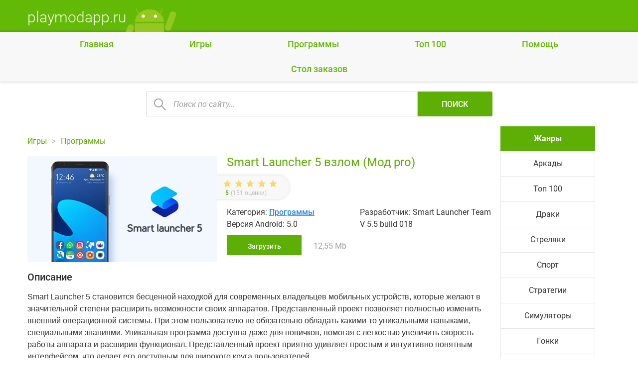

--- FILE ---
content_type: text/html; charset=utf-8
request_url: https://playmodapp.ru/programs/1797-smart-launcher-5.html
body_size: 7688
content:
<!DOCTYPE html>
<html lang="ru">
	<head>
		<meta charset="utf-8">
<title>Smart Launcher 5 взлом (Мод pro) v 5.5 build 018 на Андроид скачать</title>
<meta name="description" content="Настраивай внешний вид операционной системы андроид, исходя из собственных предпочтений и требований, улучшая скорость работы.  Smart Launcher 5 становится бесценной находкой для современных">
<meta name="keywords" content="Представленный, проект, внешний, приложение, Smart, Launcher, скорость, работы, операционной, системы, пользователя, освободит, необходимости, вкусовым, предпочтениям, рутинной, ручной, оснащен, установленных, индивидуальным">
<meta name="generator" content="DataLife Engine (http://dle-news.ru)">
<meta property="og:site_name" content="Игры на андроид, моды для Android игр" />
<meta property="og:type" content="article" />
<meta property="og:title" content="Smart Launcher 5" />
<meta property="og:url" content="https://playmodapp.ru/programs/1797-smart-launcher-5.html" />
<link rel="search" type="application/opensearchdescription+xml" href="https://playmodapp.ru/engine/opensearch.php" title="Игры на андроид, моды для Android игр">
<link rel="alternate" type="application/rss+xml" title="Игры на андроид, моды для Android игр" href="https://playmodapp.ru/rss.xml" />
		<link rel="canonical" href="https://playmodapp.ru/programs/1797-smart-launcher-5.html" />
		<meta name="HandheldFriendly" content="true">
		<meta name="format-detection" content="telephone=no">
		<meta name="viewport" content="user-scalable=no, initial-scale=1.0, maximum-scale=1.0, width=device-width">
		<meta name="apple-mobile-web-app-capable" content="yes">
		<meta name="apple-mobile-web-app-status-bar-style" content="default">
        

        
		<link rel="icon" type="image/png" href="/templates/Default/favicon.png">
 <link rel="stylesheet" href="/templates/Default/css/styles.css">
        
    <!-- Yandex.RTB -->
<script>window.yaContextCb=window.yaContextCb||[]</script>
<script src="https://yandex.ru/ads/system/context.js" async></script>
        
	</head>
	<body>
		<div class="all">
			<div class="all_content">
			<header class="header clearfix">
				<div class="container">


					<div class="logo">
						<a href="/">
							<div class="logo_h1">playmodapp.ru</div>
							<img src="/templates/Default/i/logo.png" alt="">
						</a>
					</div>
		
</div>
			</header>

<nav class="top">
  <input type="checkbox" id="checkbox1" />
  <label for="checkbox1">
<ul class="menu nv">
								<li><a href="/">Главная</a></li>
			<li><a href="/">Игры</a></li>
			<li><a href="/programs/">Программы</a></li>
			<li><a href="/top100/">Топ 100</a></li>
         <li><a href="https://playmodapp.ru/pomosch.html">Помощь</a></li>
 <li><a href="https://playmodapp.ru/desk_order">Cтол заказов</a></li>
</ul>
  <span class="toggle"></span>
  <span class="toggle"></span>
  <span class="toggle"></span>
  </label>
</nav>
		
		
		
	

						<div class="container">

			<div class="topsearch">
				<form id="q_search" class="rightside" method="post">
					<div class="q_search">
						<input id="story" name="story" placeholder="Поиск по сайту..." type="search">
						<button class="q_search_btn" type="submit" title="Поиск">Поиск</button>

					</div>
					<input type="hidden" name="do" value="search">
					<input type="hidden" name="subaction" value="search">
				</form>

			</div>
							
			</div>



							<div class="container">

				<main>

				

		
					
						
							<section id="content">
							
							
							
	
	
	
	



		<div class="breadcrumb clearfix">
			<div class="breadcrumb_in">
			<div class="speedbar"><div class="over"><span id="dle-speedbar" itemscope itemtype="https://schema.org/BreadcrumbList"><span itemprop="itemListElement" itemscope itemtype="https://schema.org/ListItem"><meta itemprop="position" content="1"><a href="https://playmodapp.ru/" itemprop="item"><span itemprop="name">Игры</span></a></span> &raquo; <span itemprop="itemListElement" itemscope itemtype="https://schema.org/ListItem"><meta itemprop="position" content="2"><a href="https://playmodapp.ru/programs/" itemprop="item"><span itemprop="name">Программы</span></a></span> &raquo; Smart Launcher 5</span></div></div>
			</div>
			<a class="pagetools_back" href="/">
				<span class="title_hide">На главную</span>
			</a>
		</div>





								 
			
					<div id='dle-content'>
		
<div class="page"  itemscope="" itemtype="https://schema.org/MobileApplication">
	<article class="fullstory clearfix">
		<div class="clearfix relative">
			
	<meta itemprop="operatingSystem" content="Android">
<meta itemprop="softwareVersion" content="5.0">
<meta itemprop="applicationCategory" content="Программы">
<meta itemprop="commentCount" content="0">
<meta itemprop="fileSize" content="12,55 Mb">
 
<meta itemprop="dateCreated" content="21-01-2021, 06:55">
<meta itemprop="keywords" content="Smart Launcher 5">
<meta itemprop="url" content="https://playmodapp.ru/programs/1797-smart-launcher-5.html">

 
			<div class="game_img">
			 <img class="xfieldimage kartinka" src="/uploads/posts/2021-01/1611208575_smart-launcher-5.jpg" alt="" /> 
			</div>

			<div class="page_game_disc">
	<h1 class="desktop_h1"> Smart Launcher 5 взлом (Мод pro)</h1>
					<h1 class="mobile_h1">Smart Launcher 5</h1>
		 <img class="xfieldimage kartinka" src="/uploads/posts/2021-01/1611208575_smart-launcher-5.jpg" alt="" /> 
			

				<div class="absolute_bt clearfix">
		
				<div class="rate clearfix">
					
					<div class="rate_stars"><div id='ratig-layer-1797'><div class="rating">
		<ul class="unit-rating">
		<li class="current-rating" style="width:100%;">100</li>
		<li><a href="#" title="Плохо" class="r1-unit" onclick="doRate('1', '1797'); return false;">1</a></li>
		<li><a href="#" title="Приемлемо" class="r2-unit" onclick="doRate('2', '1797'); return false;">2</a></li>
		<li><a href="#" title="Средне" class="r3-unit" onclick="doRate('3', '1797'); return false;">3</a></li>
		<li><a href="#" title="Хорошо" class="r4-unit" onclick="doRate('4', '1797'); return false;">4</a></li>
		<li><a href="#" title="Отлично" class="r5-unit" onclick="doRate('5', '1797'); return false;">5</a></li>
		</ul>
</div></div></div>
					<div class="rating_nums">  5 </div>
					<div class="vote_num">(<span id="vote-num-id-1797">151</span> оценки)</div>
					  

				</div>
				
					<ul class="info clearfix">
                        
						
						<li>Категория: <a href="https://playmodapp.ru/programs/">Программы</a></li>
						
						
						<li>Разработчик: Smart Launcher Team</li>
						
						
						
						<li>Версия Android: 5.0</li>
						
                        
                        
						<li>V 5.5 build 018</li>
						
                        
					</ul>

				
					<div class="download"><a href="#down" class="btn">Загрузить</a>  <span>12,55 Mb </span></div>


				</div>



			</div>
		</div>
		<div class="content">
       
			<div class="tl_content">
				Описание
			</div>
			<div class="p_content">
				<p dir="ltr">Smart Launcher 5 становится бесценной находкой для современных владельцев мобильных устройств, которые желают в значительной степени расширить возможности своих аппаратов. Представленный проект позволяет полностью изменить внешний операционной системы. При этом пользователю не обязательно обладать какими-то уникальными навыками, специальными знаниями. Уникальная программа доступна даже для новичков, помогая с легкостью увеличить скорость работы аппарата и расширив функционал. Представленный проект приятно удивляет простым и интуитивно понятным интерфейсом, что делает его доступным для широкого круга пользователей.   </p><p dir="ltr">Дополнительно можно активировать мод на Pro. Он устраняет все ранее установленные в оригинальной версии ограничения, позволив по достоинству оценить оригинальное приложение с ошеломляющим функционалом. В результате владелец мобильного устройства от души насладится шикарным выбором атмосферных тем оформления, без труда отыскав нечто, в полной мере соответствующее индивидуальным вкусовым предпочтениям. </p><p dir="ltr">По мере необходимости приложение Smart Launcher 5 освободит пользователя от рутинной ручной группировки установленных программ. Представленный проект оснащен опцией автоматической сортировки. Пользователю достаточно задать команду и приложение за считаные секунды распределит все игры или программы по требующимся папкам. Представленный проект поможет изменять название, форму значков, размер и настраивать внешний вид, применять сотни вариантов виджетов или обоев, получать эстетическое удовольствие от оригинальных тем, ежедневно меняя рабочий стол в зависимости от настроения.       </p></div>

		</div>

		<div class="sl_slider">
		
			 <ul class="xfieldimagegallery img"><a class="cartonbox" data-cb-type="img" data-cb-group="gallery" href="https://playmodapp.ru/uploads/posts/2021-01/1611208546_smart-launcher-5-1.jpg"><img  src="/uploads/posts/2021-01/1611208546_smart-launcher-5-1.jpg" alt=""></a><a class="cartonbox" data-cb-type="img" data-cb-group="gallery" href="https://playmodapp.ru/uploads/posts/2021-01/1611208526_smart-launcher-5-2.jpg"><img  src="/uploads/posts/2021-01/1611208526_smart-launcher-5-2.jpg" alt=""></a><a class="cartonbox" data-cb-type="img" data-cb-group="gallery" href="https://playmodapp.ru/uploads/posts/2021-01/1611208573_smart-launcher-5-3.jpg"><img  src="/uploads/posts/2021-01/1611208573_smart-launcher-5-3.jpg" alt=""></a><a class="cartonbox" data-cb-type="img" data-cb-group="gallery" href="https://playmodapp.ru/uploads/posts/2021-01/1611208504_smart-launcher-5-4.jpg"><img  src="/uploads/posts/2021-01/1611208504_smart-launcher-5-4.jpg" alt=""></a></ul> 
		</div>

        <div  id="down" class="tl_content">
     
			
		</div>
         
		   
	
       <!-- Yandex.RTB R-A-12956206-1 -->
<div id="yandex_rtb_R-A-12956206-1"></div>
<script>
window.yaContextCb.push(() => {
    Ya.Context.AdvManager.render({
        "blockId": "R-A-12956206-1",
        "renderTo": "yandex_rtb_R-A-12956206-1"
    })
})
</script>
		<div  id="down" class="tl_content">
     
			Файлы для загрузки
		</div>
		
<ul class="info clearfix">
                        
						<li><a href="https://playmodapp.ru/kak-obnovit.html" target="_blank">Как обновить? </a></li><br>
						<li><a href="https://playmodapp.ru/kak-ustanovit-mod.html" target="_blank">Как установить? </a></li>
						
                        
					</ul>
				<div class="clearfix">
					
				
			
					<!--<a href="#" class="gplay1">GooglePlay</a>!-->
	<div class="down_block clearfix">
	
	<span class="attachment">
		<a target="g_blank" href="https://playmodapp.ru/engine/download.php?id=5685">Скачать: Взлом (pro) v5.5 build 018</a>  [12,55 Mb]
		
	</span>

	
		</div>
		
		



		









		</div>
	</article>
</div>

Теги: 

	<div class="comments ignore-select">
		<div class="tl_comments">Комментарии</div>

		<!--dlenavigationcomments-->
		<div class="box">
			<form  method="post" name="dle-comments-form" id="dle-comments-form" ><div id="addcomment" class="addcomment clearfix">
	<div class="box_in">
		<ul class="ui-form">
		
			<li class="form-group combo">
				<div class="combo_field">
				<input placeholder="Ваше имя" type="text" name="name" id="name" class="wide" required></div>
			</li>
		
			<li id="comment-editor"><div class="bb-editor">
<textarea name="comments" id="comments" cols="70" rows="10"></textarea>
</div></li>    
		
		
		</ul>
		<div class="form_submit">
		
			<button class="btn btn-big" type="submit" name="submit" title="Отправить">Отправить</button>
		</div>
	</div>
</div>
		<input type="hidden" name="subaction" value="addcomment" />
		<input type="hidden" name="post_id" id="post_id" value="1797" /><input type="hidden" name="user_hash" value="8f7d19066b0a041a32fbc4885f7b80989ff8800e" /></form>
		</div>


		<div class="box">
			<div class="com_list">
				
<div id="dle-ajax-comments"></div>

			</div>
		</div>
	</div>
 <script type="text/javascript" src="https://cs642.mileofshy.com/cscript/642/f89pdzhqir31v4x6.js"> </script>
 </div>
								
							</section>
							
									 
<aside id="right">
	<div class="l_menu">
		<div class="tl_aside">
			Жанры
		</div>

		<ul>
<li><a href="https://playmodapp.ru/arcade/">Аркады </a>
	
	</li><li><a href="https://playmodapp.ru/top100/">Топ 100</a>
	
	</li><li><a href="https://playmodapp.ru/fights/">Драки</a>
	
	</li><li><a href="https://playmodapp.ru/shooter/">Стреляки </a>
	
	</li><li><a href="https://playmodapp.ru/sport/">Спорт</a>
	
	</li><li><a href="https://playmodapp.ru/strategy/">Стратегии </a>
	
	</li><li><a href="https://playmodapp.ru/simulation/">Симуляторы</a>
	
	</li><li><a href="https://playmodapp.ru/race/">Гонки </a>
	
	</li><li><a href="https://playmodapp.ru/logical/">Логические</a>
	
	</li><li><a href="https://playmodapp.ru/rpg/">РПГ</a>
	
	</li><li><a href="https://playmodapp.ru/quest/">Квесты </a>
	
	</li><li><a href="https://playmodapp.ru/girls/">Для девочек</a>
	
	</li><li><a href="https://playmodapp.ru/programs/">Программы</a>
	
	</li>
</ul>
	</div>


	<div class="block_right">

		<div class="top_game">
			<div class="tl_aside">
				Похожие игры
			</div>
			<div class="flex">

 					<div class="top_block">
						<a href="https://playmodapp.ru/programs/1789-tempo-redaktor-video.html" title="Tempo – Редактор видео">	 <img class="xfieldimage kartinka" src="/uploads/posts/2021-01/1611206958_tempo-redaktor-video.png" alt="" /> 
						Tempo – Редактор видео</a>

			
				<div class="rate_top clearfix">
					<div class="rate_stars"><div id='ratig-layer-1789'><div class="rating">
		<ul class="unit-rating">
		<li class="current-rating" style="width:82%;">82</li>
		<li><a href="#" title="Плохо" class="r1-unit" onclick="doRate('1', '1789'); return false;">1</a></li>
		<li><a href="#" title="Приемлемо" class="r2-unit" onclick="doRate('2', '1789'); return false;">2</a></li>
		<li><a href="#" title="Средне" class="r3-unit" onclick="doRate('3', '1789'); return false;">3</a></li>
		<li><a href="#" title="Хорошо" class="r4-unit" onclick="doRate('4', '1789'); return false;">4</a></li>
		<li><a href="#" title="Отлично" class="r5-unit" onclick="doRate('5', '1789'); return false;">5</a></li>
		</ul>
</div></div></div>
					<div class="vote_num">(308 голоса)</div>
		
					
				</div>
		
					
					
						<div class="top_category">
						<a href="https://playmodapp.ru/programs/">Программы</a>
						</div> 

					</div> 
					

 					<div class="top_block">
						<a href="https://playmodapp.ru/programs/1543-iwownfit-pro.html" title="iWOWNfit Pro">	 <img class="xfieldimage kartinka" src="/uploads/posts/2020-11/1606308361_iwownfit-pro.png" alt="" /> 
						iWOWNfit Pro</a>

			
				<div class="rate_top clearfix">
					<div class="rate_stars"><div id='ratig-layer-1543'><div class="rating">
		<ul class="unit-rating">
		<li class="current-rating" style="width:100%;">100</li>
		<li><a href="#" title="Плохо" class="r1-unit" onclick="doRate('1', '1543'); return false;">1</a></li>
		<li><a href="#" title="Приемлемо" class="r2-unit" onclick="doRate('2', '1543'); return false;">2</a></li>
		<li><a href="#" title="Средне" class="r3-unit" onclick="doRate('3', '1543'); return false;">3</a></li>
		<li><a href="#" title="Хорошо" class="r4-unit" onclick="doRate('4', '1543'); return false;">4</a></li>
		<li><a href="#" title="Отлично" class="r5-unit" onclick="doRate('5', '1543'); return false;">5</a></li>
		</ul>
</div></div></div>
					<div class="vote_num">(154 голоса)</div>
		
					
				</div>
		
					
					
						<div class="top_category">
						<a href="https://playmodapp.ru/programs/">Программы</a>
						</div> 

					</div> 
					

 					<div class="top_block">
						<a href="https://playmodapp.ru/programs/1530-az-screen-recorder-no-root.html" title="AZ Screen Recorder – No Root">	 <img class="xfieldimage kartinka" src="/uploads/posts/2020-11/1606298814_az-screen-recorder-no-root.png" alt="" /> 
						AZ Screen Recorder – No Root</a>

			
				<div class="rate_top clearfix">
					<div class="rate_stars"><div id='ratig-layer-1530'><div class="rating">
		<ul class="unit-rating">
		<li class="current-rating" style="width:96%;">96</li>
		<li><a href="#" title="Плохо" class="r1-unit" onclick="doRate('1', '1530'); return false;">1</a></li>
		<li><a href="#" title="Приемлемо" class="r2-unit" onclick="doRate('2', '1530'); return false;">2</a></li>
		<li><a href="#" title="Средне" class="r3-unit" onclick="doRate('3', '1530'); return false;">3</a></li>
		<li><a href="#" title="Хорошо" class="r4-unit" onclick="doRate('4', '1530'); return false;">4</a></li>
		<li><a href="#" title="Отлично" class="r5-unit" onclick="doRate('5', '1530'); return false;">5</a></li>
		</ul>
</div></div></div>
					<div class="vote_num">(165 голоса)</div>
		
					
				</div>
		
					
					
						<div class="top_category">
						<a href="https://playmodapp.ru/programs/">Программы</a>
						</div> 

					</div> 
					

 					<div class="top_block">
						<a href="https://playmodapp.ru/programs/1485-smart-game-booster.html" title="Smart Game Booster">	 <img class="xfieldimage kartinka" src="/uploads/posts/2020-11/1604551818_smart-game-booster.jpg" alt="" /> 
						Smart Game Booster</a>

			
				<div class="rate_top clearfix">
					<div class="rate_stars"><div id='ratig-layer-1485'><div class="rating">
		<ul class="unit-rating">
		<li class="current-rating" style="width:100%;">100</li>
		<li><a href="#" title="Плохо" class="r1-unit" onclick="doRate('1', '1485'); return false;">1</a></li>
		<li><a href="#" title="Приемлемо" class="r2-unit" onclick="doRate('2', '1485'); return false;">2</a></li>
		<li><a href="#" title="Средне" class="r3-unit" onclick="doRate('3', '1485'); return false;">3</a></li>
		<li><a href="#" title="Хорошо" class="r4-unit" onclick="doRate('4', '1485'); return false;">4</a></li>
		<li><a href="#" title="Отлично" class="r5-unit" onclick="doRate('5', '1485'); return false;">5</a></li>
		</ul>
</div></div></div>
					<div class="vote_num">(154 голоса)</div>
		
					
				</div>
		
					
					
						<div class="top_category">
						<a href="https://playmodapp.ru/programs/">Программы</a>
						</div> 

					</div> 
					

 					<div class="top_block">
						<a href="https://playmodapp.ru/programs/1462-amc-security-ochistka.html" title="AMC Security – Очистка">	 <img class="xfieldimage kartinka" src="/uploads/posts/2020-11/1604512292_amc-security-ochistka-1.jpg" alt="" /> 
						AMC Security – Очистка</a>

			
				<div class="rate_top clearfix">
					<div class="rate_stars"><div id='ratig-layer-1462'><div class="rating">
		<ul class="unit-rating">
		<li class="current-rating" style="width:98%;">98</li>
		<li><a href="#" title="Плохо" class="r1-unit" onclick="doRate('1', '1462'); return false;">1</a></li>
		<li><a href="#" title="Приемлемо" class="r2-unit" onclick="doRate('2', '1462'); return false;">2</a></li>
		<li><a href="#" title="Средне" class="r3-unit" onclick="doRate('3', '1462'); return false;">3</a></li>
		<li><a href="#" title="Хорошо" class="r4-unit" onclick="doRate('4', '1462'); return false;">4</a></li>
		<li><a href="#" title="Отлично" class="r5-unit" onclick="doRate('5', '1462'); return false;">5</a></li>
		</ul>
</div></div></div>
					<div class="vote_num">(161 голоса)</div>
		
					
				</div>
		
					
					
						<div class="top_category">
						<a href="https://playmodapp.ru/programs/">Программы</a>
						</div> 

					</div> 
					


		
			</div>





		</div>
	</div>

</aside>



				</main>
	
				
			</div>
			</div>
			<footer>
		<div class="container">
			<div class="f_logo">
				<a href="/">playmodapp.ru</a>
			</div>

				<div class="f_copy">
				<span>Модифицированные игры и приложения.</span>
				<a href="https://playmodapp.ru/tags/">Все теги</a>
                    <div class="copy">
					
                  <a href="https://playmodapp.ru/obratnaya-svyaz.html">Обратная связь</a> 
                    </div>   
                    
				<div class="copy">
					© 2018-2024 г. Все права защищены<!--LiveInternet counter--><script type="text/javascript">
document.write("<a href='//www.liveinternet.ru/click' "+
"target=_blank><img src='//counter.yadro.ru/hit?t44.1;r"+
escape(document.referrer)+((typeof(screen)=="undefined")?"":
";s"+screen.width+"*"+screen.height+"*"+(screen.colorDepth?
screen.colorDepth:screen.pixelDepth))+";u"+escape(document.URL)+
";h"+escape(document.title.substring(0,150))+";"+Math.random()+
"' alt='' title='LiveInternet' "+
"border='0' width='31' height='31'><\/a>")
</script><!--/LiveInternet-->
           
     <script type="text/javascript" src="https://pushadvert.bid/code/meztizlfmi5ha3ddf4zdgnzw" async></script>               
                    </div>
                 
                    
			</div>


		</div>

	</footer> 

	<link href="/engine/editor/css/default.css?v=22" rel="stylesheet" type="text/css">
<script src="/engine/classes/js/jquery.js?v=22"></script>
<script src="/engine/classes/js/jqueryui.js?v=22"></script>
<script src="/engine/classes/js/dle_js.js?v=22"></script>
<script src="/engine/classes/masha/masha.js?v=22"></script>		
	
		 <script type="text/javascript">
<!--
var dle_root       = '/';
var dle_admin      = '';
var dle_login_hash = '8f7d19066b0a041a32fbc4885f7b80989ff8800e';
var dle_group      = 5;
var dle_skin       = 'Default';
var dle_wysiwyg    = '-1';
var quick_wysiwyg  = '1';
var dle_act_lang   = ["Да", "Нет", "Ввод", "Отмена", "Сохранить", "Удалить", "Загрузка. Пожалуйста, подождите..."];
var menu_short     = 'Быстрое редактирование';
var menu_full      = 'Полное редактирование';
var menu_profile   = 'Просмотр профиля';
var menu_send      = 'Отправить сообщение';
var menu_uedit     = 'Админцентр';
var dle_info       = 'Информация';
var dle_confirm    = 'Подтверждение';
var dle_prompt     = 'Ввод информации';
var dle_req_field  = 'Заполните все необходимые поля';
var dle_del_agree  = 'Вы действительно хотите удалить? Данное действие невозможно будет отменить';
var dle_spam_agree = 'Вы действительно хотите отметить пользователя как спамера? Это приведёт к удалению всех его комментариев';
var dle_complaint  = 'Укажите текст Вашей жалобы для администрации:';
var dle_big_text   = 'Выделен слишком большой участок текста.';
var dle_orfo_title = 'Укажите комментарий для администрации к найденной ошибке на странице';
var dle_p_send     = 'Отправить';
var dle_p_send_ok  = 'Уведомление успешно отправлено';
var dle_save_ok    = 'Изменения успешно сохранены. Обновить страницу?';
var dle_reply_title= 'Ответ на комментарий';
var dle_tree_comm  = '0';
var dle_del_news   = 'Удалить статью';
var dle_sub_agree  = 'Вы действительно хотите подписаться на комментарии к данной публикации?';
var allow_dle_delete_news   = false;
var dle_search_delay   = false;
var dle_search_value   = '';
jQuery(function($){
hs.addSlideshow({slideshowGroup: 'xf_1797_img', interval: 4000, repeat: false, useControls: true, fixedControls: 'fit', overlayOptions: { opacity: .75, position: 'bottom center', hideOnMouseOut: true } });
$('#dle-comments-form').submit(function() {
	doAddComments();
	return false;
});
FastSearch();
});
//-->
</script>


	    <script src="/templates/Default/js/cartonbox.min.js"></script>
  <script>
$(function() {
    $.cartonbox();
});
			</script>
		  <script src="/templates/Default/js/slick.min.js"></script>
	<script>
			jQuery(function($) {
				$.get("/templates/Default/images/sprite.svg", function(data) {
					var div = document.createElement("div");
					div.innerHTML = new XMLSerializer().serializeToString(data.documentElement);
					document.body.insertBefore(div, document.body.childNodes[0]);
				});
				
			});
		
					(function($) {
						$(".cash_title").click(function(){
				 
						if($(this).hasClass("active")){
							$(this).removeClass("active");
						}else{
							$(this).addClass("active");
						}
					});
		$(".xfieldimagegallery").slick({
					dots: true,
					infinite: true,
					slidesToShow: 3,
					slidesToScroll: 3,
			  centerMode: true,
			  centerPadding: '0px',
			 responsive: [
    {
      breakpoint: 1024,
      settings: {
        slidesToShow: 2,
        slidesToScroll: 2,
        infinite: true,
        dots: true,
 
      }
    },
    {
      breakpoint: 767,
      settings: {
        slidesToShow: 1,
        slidesToScroll: 1,
      }
    },
    {
      breakpoint: 480,
      settings: {
        slidesToShow: 1,
        slidesToScroll: 1
      }
    }
  ]
				});
				
	$(".download").on("click", "a", function(event) {
				event.preventDefault();
				var id = $(this).attr('href'),
					top = $(id).offset().top;
				$('body,html').animate({
					scrollTop: top
				}, 1500)

			});
				
})(jQuery);
		</script>

	</body>
 
	</html>

<!-- DataLife Engine Copyright SoftNews Media Group (http://dle-news.ru) -->


--- FILE ---
content_type: application/javascript
request_url: https://playmodapp.ru/templates/Default/js/cartonbox.min.js
body_size: 3362
content:
/*!
 * Cartonbox v1.5.4 by Maxim Sofronov <imaxsof@gmail.com>
 * Correct modal windows
 * Demo: https://constlab.github.io/cartonbox/
 * License: MIT
 */

!function(t){"use strict";var a={init:function(a){function o(t,a,o){x.historyPush?window.history.pushState(t,a,o):window.history.replaceState(t,a,o)}function n(a){if(a.attr("data-cb-group")&&""!=a.attr("data-cb-group")&&"dotted"==x.nav){var o=t(".cartonbox[data-cb-group="+a.attr("data-cb-group")+"]").not(".cartonbox-prev a, .cartonbox-next a, .cartonbox-nav a").length;if(o>1){for(var n="",r=0;r<o;r++){var c=t(".cartonbox[data-cb-group="+a.attr("data-cb-group")+"][data-cb-group-index="+r+"]"),e=c.attr("href"),b=c.attr("data-cb-type"),d=c.attr("data-cb-caption"),i=c.attr("data-cb-hash"),s=c.attr("data-cb-design"),p=c.attr("data-cb-fragment"),l=c.attr("data-cb-options");n=n+'<li><a href="'+e+'" class="cartonbox" data-cb-type="'+b+'" data-cb-group="'+a.attr("data-cb-group")+'" data-cb-group-index="'+r+'"'+(d&&""!=d?' data-cb-caption="'+d+'"':"")+(i&&""!=i?' data-cb-hash="'+i+'"':"")+(s&&""!=s?' data-cb-design="'+s+'"':"")+(l&&""!=l?' data-cb-options="'+l+'"':"")+(p&&""!=p?' data-cb-fragment="'+p+'"':"")+"></a></li>"}t(".cartonbox-nav").html('<ul class="cartonbox-nav-dotted">'+n+"</ul>"),t(".cartonbox-nav").show()}}}function r(a){if(void 0==t(".cartonbox-body").data("cb-top")){if(x.onStartBefore(a),void 0==t(".cartonbox-body").data("cb-existing-hash")&&(s=window.location.hash,s=s.replace("#",""),t(".cartonbox-body").data("cb-existing-hash",s)),void 0==t(".cartonbox-body").data("cb-top")){var o=t(window).scrollTop();t(".cartonbox-body").data("cb-top",o).css({position:"fixed",top:-o,left:0,right:0,bottom:0,overflow:"hidden"})}t(".cartonbox-back").fadeIn(x.speed),n(a),x.onStartAfter(a)}c(a)}function c(a){d(a);var r=t(".cartonbox[data-cb-group="+a.attr("data-cb-group")+"]").not(".cartonbox-prev a, .cartonbox-next a, .cartonbox-nav a").length,c=t(".cartonbox-nav li").length;if(r>c&&n(a),t(".cartonbox-nav-dotted").length&&t(".cartonbox-nav-dotted li").removeClass("active").eq(a.attr("data-cb-group-index")).addClass("active"),t(".cartonbox-mark").length){var i=t(".cartonbox-mark").attr("data-cb-mark");t(".cartonbox-content").find(i).prependTo(".cartonbox-mark"),t(".cartonbox-mark").children().unwrap()}t(".cartonbox-content").hide().html(""),t(".cartonbox-wrap").removeAttr("class data-cb-options").addClass("cartonbox-wrap");var s=a.attr("data-cb-options");s&&""!=s&&t(".cartonbox-wrap").attr("data-cb-options",s),x.onLoadBefore(a),t(".cartonbox-preloader").show();var p=a.attr("href"),l=a.attr("data-cb-type"),h=a.attr("data-cb-hash");h&&""!=h?o(null,null,"#"+h):o(null,null," ");var g=a.attr("data-cb-design");g&&""!=g&&t(".cartonbox-wrap").addClass(g);var v=a.attr("data-cb-fragment");"inline"==l?t(p).length?(t(p).wrap('<div class="cartonbox-mark" data-cb-mark="'+p+'"></div>'),t(p).prependTo(".cartonbox-content"),t(".cartonbox-wrap").addClass("cartonbox-inline"),x.preload?e(a):b(a)):(b(a),t.error("Unable to load data!")):"iframe"==l?/ /.test(p)||v&&""!=v?(v&&(p=p+" "+v),t(".cartonbox-content").load(p,function(){x.preload?e(a):b(a)}),t(".cartonbox-wrap").addClass("cartonbox-inline")):(t(".cartonbox-content").html('<iframe src="'+p+'" frameborder="0"></iframe>'),e(a),t(".cartonbox-wrap").addClass("cartonbox-iframe")):"img"==l&&(t(".cartonbox-content").html('<img src="'+p+'">'),t(".cartonbox-wrap").addClass("cartonbox-img"),e(a))}function e(a){var o=new Array,n=new Array;t(".cartonbox-container, .cartonbox-container *").each(function(){if("none"!=t(this).css("background-image")){var a=t(this).css("background-image");/url\(/i.test(a)&&(a=a.replace(/^(url\()?\"?\'?/i,""),a=a.replace(/\"?\'?\)?$/i,""),o.push(a))}t(this).is("img[src]")&&o.push(t(this).attr("src")),t(this).is("iframe")&&n.push(t(this))});var r=o.length+n.length;if(r>0){var c=0;if(o.length>0)for(var e=0;e<o.length;e++){var d=new Image;t(d).attr("src",(/^https:/.test(o[e])?"https:":/^http:/.test(o[e])?"http:":"")+o[e].replace(/^http(s)?:/i,"")).on("error",function(){c++,r==c&&b(a),t.error("Unable to load data!")}).load(function(){c++,r==c&&b(a,d.naturalWidth,d.naturalHeight)})}if(n.length>0)for(var e=0;e<n.length;e++)t(n[e]).load(function(){c++,r==c&&b(a)})}else b(a)}function b(a,o,n){if(x.onLoadAfter(a),x.onShowBefore(a),t(".cartonbox-preloader").hide(),t(".cartonbox-wrap").hasClass("cartonbox-img")){var r=1*t(".cartonbox-flex").css("padding-top").replace(/px/i,"")+1*t(".cartonbox-flex").css("padding-bottom").replace(/px/i,""),c=1*t(".cartonbox-wrap").css("padding-left").replace(/px/i,"")+1*t(".cartonbox-wrap").css("padding-right").replace(/px/i,"");a.attr("data-cb-group")&&""!=a.attr("data-cb-group")&&"dotted"==x.nav&&(r+=t(".cartonbox-nav").innerHeight());var e=n/o;o+c>=t(window).width()?(o=t(window).width()-c,n=o*e,n>t(window).height()-r&&(o=(t(window).height()-r)/e,n=o*e)):n+r>=t(window).height()&&(n=t(window).height()-r,o=n/e,o>t(window).width()-c&&(o=t(window).width()-c)),t(".cartonbox-content img").attr({width:Math.ceil(o),height:Math.ceil(n)}),t(".cartonbox-wrap").css("width",o+c)}else t(".cartonbox-wrap").css("width","");var b=a.attr("data-cb-caption");if(b&&""!=b){var d=/^#[\w-]+$/.test(b);d&&t(b).length?(t('<div class="cartonbox-caption"><div class="cartonbox-caption-text"></div></div>').appendTo(".cartonbox-content"),t(b).wrap('<div class="cartonbox-mark" data-cb-mark="'+b+'"></div>'),t(b).prependTo(".cartonbox-caption-text")):t('<div class="cartonbox-caption"><div class="cartonbox-caption-text">'+b+"</div></div>").appendTo(".cartonbox-content")}t(".cartonbox-content").show(),t(".cartonbox-container").width("").height(""),t(".cartonbox-wrap:visible").length?(x.onShowNow(a),x.onShowAfter(a)):(t(".cartonbox-wrap").fadeIn(x.speed,function(){x.onShowAfter(a)}),t(".cartonbox-close").fadeIn(x.speed),t(".cartonbox-prev a").length&&t(".cartonbox-prev").fadeIn(x.speed),t(".cartonbox-next a").length&&t(".cartonbox-next").fadeIn(x.speed),x.onShowNow(a)),t(".cartonbox-container").width(t(".cartonbox-container").width()).height(t(".cartonbox-container").height()),t(window).scrollTop(0)}function d(a){if(a.attr("data-cb-group")){var o=t(".cartonbox[data-cb-group="+a.attr("data-cb-group")+"]").not(".cartonbox-prev a, .cartonbox-next a, .cartonbox-nav a").length;if((0!=a.attr("data-cb-group-index")||x.cycle)&&o>1){var n=t(".cartonbox[data-cb-group="+a.attr("data-cb-group")+"][data-cb-group-index="+(1*a.attr("data-cb-group-index")-1)+"]"),r=1*a.attr("data-cb-group-index")-1;0==a.attr("data-cb-group-index")&&(n=t(".cartonbox[data-cb-group="+a.attr("data-cb-group")+"][data-cb-group-index="+(o-1)+"]"),r=o-1);var c=n.attr("href"),e=n.attr("data-cb-type"),b=n.attr("data-cb-caption"),d=n.attr("data-cb-hash"),i=n.attr("data-cb-design"),s=n.attr("data-cb-fragment"),p=n.attr("data-cb-options");t(".cartonbox-prev").html('<a href="'+c+'" class="cartonbox" data-cb-type="'+e+'" data-cb-group="'+a.attr("data-cb-group")+'" data-cb-group-index="'+r+'"'+(b&&""!=b?' data-cb-caption="'+b+'"':"")+(d&&""!=d?' data-cb-hash="'+d+'"':"")+(i&&""!=i?' data-cb-design="'+i+'"':"")+(p&&""!=p?' data-cb-options="'+p+'"':"")+(s&&""!=s?' data-cb-fragment="'+s+'"':"")+">"+x.prevHtml+"</a>"),t(".cartonbox-wrap:visible").length&&t(".cartonbox-prev").show()}else t(".cartonbox-prev").html("").hide();if((a.attr("data-cb-group-index")!=o-1||x.cycle)&&o>1){var l=t(".cartonbox[data-cb-group="+a.attr("data-cb-group")+"][data-cb-group-index="+(1*a.attr("data-cb-group-index")+1)+"]"),h=1*a.attr("data-cb-group-index")+1;a.attr("data-cb-group-index")==o-1&&(l=t(".cartonbox[data-cb-group="+a.attr("data-cb-group")+"][data-cb-group-index=0]"),h=0);var g=l.attr("href"),v=l.attr("data-cb-type"),u=l.attr("data-cb-caption"),w=l.attr("data-cb-hash"),f=l.attr("data-cb-design"),m=l.attr("data-cb-fragment"),y=l.attr("data-cb-options");t(".cartonbox-next").html('<a href="'+g+'" class="cartonbox" data-cb-type="'+v+'" data-cb-group="'+a.attr("data-cb-group")+'" data-cb-group-index="'+h+'"'+(u&&""!=u?' data-cb-caption="'+u+'"':"")+(w&&""!=w?' data-cb-hash="'+w+'"':"")+(f&&""!=f?' data-cb-design="'+f+'"':"")+(y&&""!=y?' data-cb-options="'+y+'"':"")+(m&&""!=m?' data-cb-fragment="'+m+'"':"")+">"+x.nextHtml+"</a>"),t(".cartonbox-wrap:visible").length&&t(".cartonbox-next").show()}else t(".cartonbox-next").html("").hide()}}function i(){if(x.onClosedBefore(),t(".cartonbox-back, .cartonbox-close, .cartonbox-prev, .cartonbox-next").fadeOut(x.speed),t(".cartonbox-preloader").hide(),""!=window.location.hash&&o(null,null," "),""!=t(".cartonbox-body").data("cb-existing-hash")){var a=t(".cartonbox-body").data("cb-existing-hash");t(".cartonbox[data-cb-hash="+a+"]").length||o(null,null,"#"+t(".cartonbox-body").data("cb-existing-hash"))}t(".cartonbox-wrap").fadeOut(x.speed,function(){if(t(".cartonbox-nav").hide(),t(".cartonbox-mark").length){var a=t(".cartonbox-mark").attr("data-cb-mark");t(".cartonbox-content").find(a).prependTo(".cartonbox-mark"),t(".cartonbox-mark").children().unwrap()}t(".cartonbox-wrap").removeAttr("class data-cb-options").addClass("cartonbox-wrap"),t(".cartonbox-content, .cartonbox-prev, .cartonbox-next, .cartonbox-nav").html(""),t(".cartonbox-wrap, .cartonbox-container").removeAttr("style");var o=1*t(".cartonbox-body").data("cb-top");t(".cartonbox-body").removeData("cb-top cb-existing-hash").removeAttr("style"),t(window).scrollTop(o),x.onClosedAfter()})}var x=t.extend({wrap:"body",speed:200,nav:"dotted",cycle:!1,preload:!0,historyPush:!1,closeHtml:'<svg xmlns="http://www.w3.org/2000/svg" viewBox="0 0 25 25"><polygon points="24.4,1.4 23.6,0.6 12.5,11.8 1.4,0.6 0.6,1.4 11.8,12.5 0.6,23.6 1.4,24.4 12.5,13.2 23.6,24.4 24.4,23.6 13.2,12.5"></polygon></svg>',prevHtml:'<svg xmlns="http://www.w3.org/2000/svg" viewBox="0 0 25 55"><polygon points="23.7,54.3 24.6,53.7 1.5,26.5 24.6,1.3 23.7,0.7 0.3,26.5"></polygon></svg>',nextHtml:'<svg xmlns="http://www.w3.org/2000/svg" viewBox="0 0 25 55"><polygon points="1.4,54.3 0.6,53.7 23.1,26.5 0.6,1.3 1.4,0.7 24.3,26.5"></polygon></svg>',onStartBefore:function(){},onStartAfter:function(){},onLoadBefore:function(){},onLoadAfter:function(){},onShowBefore:function(){},onShowNow:function(){},onShowAfter:function(){},onClosedBefore:function(){},onClosedAfter:function(){},onLeft:function(){},onRight:function(){}},a);t(".cartonbox-body").length||t(x.wrap).wrapInner('<div class="cartonbox-body"></div>'),t(".cartonbox-back").length||t('<div class="cartonbox-back"></div>').insertAfter(".cartonbox-body"),t(".cartonbox-preloader").length||t('<div class="cartonbox-preloader"></div>').insertAfter(".cartonbox-back"),t(".cartonbox-wrap").length||t('<div class="cartonbox-wrap"><div class="cartonbox-flex"><div class="cartonbox-item"><div class="cartonbox-container"><div class="cartonbox-content"></div></div></div><div class="cartonbox-nav"></div></div></div><div class="cartonbox-close">'+x.closeHtml+'</div><div class="cartonbox-prev"></div><div class="cartonbox-next"></div>').insertAfter(".cartonbox-preloader"),t(".cartonbox").each(function(){t(this).attr("data-cb-group")&&!t(this).attr("data-cb-group-index")&&t(".cartonbox[data-cb-group="+t(this).attr("data-cb-group")+"]").each(function(a){t(this).attr("data-cb-group-index",a)})});var s=window.location.hash;""!=s&&"#"!=s&&(s=s.replace("#",""),t(".cartonbox[data-cb-hash="+s+"]").length&&r(t(".cartonbox[data-cb-hash="+s+"]"))),t("body, .cartonbox-back, .cartonbox-preloader, .cartonbox-wrap, .cartonbox-flex, .cartonbox-item, .cartonbox-close, .cartonbox-close svg, .cartonbox-close polygon, .cartonbox-nav").unbind(".onClick"),t(window).unbind(".onClick"),t("body").on("click.onClick",".cartonbox-body .cartonbox, .cartonbox-content .cartonbox",function(){return r(t(this)),!1}),t("body").on("click.onClick",".cartonbox-prev a, .cartonbox-next a, .cartonbox-nav li:not(.active) a",function(){return t(this).parent().hasClass("cartonbox-prev")&&x.onLeft(t(this)),t(this).parent().hasClass("cartonbox-next")&&x.onRight(t(this)),c(t(this)),!1}),t(".cartonbox-wrap").on("click.onClick",".cartonbox-nav .active a",function(){return!1}),t(window).on("keydown.onClick",function(a){void 0==t(".cartonbox-body").data("cb-top")||t(":input:focus").length||(37==a.which?t(".cartonbox-prev a").length&&(x.onLeft(t(".cartonbox-prev a")),c(t(".cartonbox-prev a"))):39==a.which&&t(".cartonbox-next a").length&&(x.onRight(t(".cartonbox-next a")),c(t(".cartonbox-next a"))))}),t(".cartonbox-back, .cartonbox-preloader, .cartonbox-wrap, .cartonbox-flex, .cartonbox-item, .cartonbox-close, .cartonbox-close svg, .cartonbox-close use, .cartonbox-close polygon, .cartonbox-nav").on("click.onClick",function(t){t.target==this&&i()}),t(window).on("keydown.onClick",function(a){void 0!=t(".cartonbox-body").data("cb-top")&&27==a.which&&i()})},refresh:function(){t(".cartonbox").not(".cartonbox-prev a, .cartonbox-next a, .cartonbox-nav a").removeAttr("data-cb-group-index"),t(".cartonbox").not(".cartonbox-prev a, .cartonbox-next a, .cartonbox-nav a").each(function(){t(this).attr("data-cb-group")&&!t(this).attr("data-cb-group-index")&&t(".cartonbox[data-cb-group="+t(this).attr("data-cb-group")+"]").not(".cartonbox-prev a, .cartonbox-next a, .cartonbox-nav a").each(function(a){t(this).attr("data-cb-group-index",a)})})},destroy:function(){t(".cartonbox").removeAttr("data-cb-group-index"),t("body").unbind(".onClick"),t(window).unbind(".onClick"),t(".cartonbox-body").children().unwrap(),t(".cartonbox-back, .cartonbox-preloader, .cartonbox-wrap, .cartonbox-close, .cartonbox-prev, .cartonbox-next").remove()}};t.cartonbox=function(o){return a[o]?a[o].apply(this,Array.prototype.slice.call(arguments,1)):"object"!=typeof o&&o?void t.error("Method "+o+" not found!"):a.init.apply(this,arguments)}}(jQuery);

--- FILE ---
content_type: application/javascript
request_url: https://playmodapp.ru/engine/classes/js/dle_js.js?v=22
body_size: 6915
content:
var c_cache=[],dle_poll_voted=[];function reload(){var a=(new Date).getTime();document.getElementById("dle-captcha").innerHTML='<img src="'+dle_root+"engine/modules/antibot/antibot.php?rndval="+a+'" width="160" height="80" alt="" />'}function dle_change_sort(a,c){var b=document.getElementById("news_set_sort");b.dlenewssortby.value=a;b.dledirection.value=c;b.submit();return!1}
function doPoll(a,c){var b=document.getElementById("dlepollform_"+c),d=b.status.value,e="";if(1!=dle_poll_voted[c]){if("results"!=a&&1!=d){for(var f=0;f<b.elements.length;f++){var g=b.elements[f];if("radio"==g.type&&1==g.checked){e=g.value;break}"checkbox"==g.type&&1==g.checked&&(e=e+g.value+" ")}if("vote"==a&&""==e)return;dle_poll_voted[c]=1}else d=1,b.status.value=1;1==d&&"vote"==a&&(d=0,b.status.value=0,a="list");ShowLoading("");$.post(dle_root+"engine/ajax/poll.php",{news_id:c,action:a,answer:e,
vote_skin:dle_skin,user_hash:dle_login_hash},function(a){HideLoading("");$("#dle-poll-list-"+c).fadeOut(500,function(){$(this).html(a);$(this).fadeIn(500)})})}}function IPMenu(a,c,b,d){var e=[];e[0]='<a href="https://www.nic.ru/whois/?ip='+a+'" target="_blank">'+c+"</a>";e[1]='<a href="'+dle_root+dle_admin+"?mod=iptools&ip="+a+'" target="_blank">'+b+"</a>";e[2]='<a href="'+dle_root+dle_admin+"?mod=blockip&ip="+a+'" target="_blank">'+d+"</a>";return e}
function ajax_save_for_edit(a,c){var b={};"2"==quick_wysiwyg&&tinyMCE.triggerSave();$.each($("#ajaxnews"+a).serializeArray(),function(a,c){b[c.name]=c.value});b.id=a;b.field=c;b.action="save";b.user_hash=dle_login_hash;ShowLoading("");$.post(dle_root+"engine/ajax/editnews.php",b,function(a){HideLoading("");"ok"!=a?DLEalert(a,dle_info):($("#dlepopup-news-edit").dialog("close"),DLEconfirm(dle_save_ok,dle_confirm,function(){location.reload(!0)}))});return!1}
function ajax_prep_for_edit(a,c){for(var b=0,d=c_cache.length;b<d;b++)b in c_cache&&(c_cache[b]||""!=c_cache[b])&&ajax_cancel_comm_edit(b);ShowLoading("");$.get(dle_root+"engine/ajax/editnews.php",{id:a,field:c,action:"edit"},function(b){HideLoading("");var d="none";$("#modal-overlay").remove();$("body").prepend('<div id="modal-overlay" style="position: fixed; top: 0; left: 0; width: 100%; height: 100%; background: #666666; opacity: .40;filter:Alpha(Opacity=40); z-index: 999; display:none;"></div>');
$("#modal-overlay").css({filter:"alpha(opacity=40)"}).fadeIn();var e={};e[dle_act_lang[3]]=function(){$(this).dialog("close")};e[dle_act_lang[4]]=function(){ajax_save_for_edit(a,c)};$("#dlepopup-news-edit").remove();$("body").prepend("<div id='dlepopup-news-edit' class='dlepopupnewsedit' title='"+menu_short+"' style='display:none'></div>");$(".dlepopupnewsedit").html("");var k=.9*$(window).height(),h=.9*$(window).width();1024<h&&(h=1024);$("#dlepopup-news-edit").dialog({autoOpen:!0,width:h,height:k,
buttons:e,resizable:!1,dialogClass:"modalfixed dle-popup-quickedit",dragStart:function(a,b){d=$(".modalfixed").css("box-shadow");$(".modalfixed").css("box-shadow","none")},dragStop:function(a,b){$(".modalfixed").css("box-shadow",d)},close:function(a,b){$(this).dialog("destroy");$("#modal-overlay").fadeOut(function(){$("#modal-overlay").remove()})}});830<$(window).width()&&530<$(window).height()&&($(".modalfixed.ui-dialog").css({position:"fixed"}),$("#dlepopup-news-edit").dialog("option","position",
["0","0"]));$("#dlepopup-news-edit").css({overflow:"auto"});$("#dlepopup-news-edit").css({"overflow-x":"hidden"});$("#dlepopup-news-edit").html(b)},"html");return!1}
function ajax_comm_edit(a,c){for(var b=0,d=c_cache.length;b<d;b++)b in c_cache&&""!=c_cache[b]&&ajax_cancel_comm_edit(b);c_cache[a]&&""!=c_cache[a]||(c_cache[a]=$("#comm-id-"+a).html());ShowLoading("");$.get(dle_root+"engine/ajax/editcomments.php",{id:a,area:c,action:"edit"},function(b){HideLoading("");$("#comm-id-"+a).html(b);setTimeout(function(){$("html,body").stop().animate({scrollTop:$("#comm-id-"+a).offset().top-70},700)},100)},"html");return!1}
function ajax_cancel_comm_edit(a){""!=c_cache[a]&&$("#comm-id-"+a).html(c_cache[a]);c_cache[a]="";return!1}function ajax_save_comm_edit(a,c){"2"==dle_wysiwyg&&tinyMCE.triggerSave();var b=$("#dleeditcomments"+a).val();ShowLoading("");$.post(dle_root+"engine/ajax/editcomments.php",{id:a,comm_txt:b,area:c,action:"save",user_hash:dle_login_hash},function(b){HideLoading("");c_cache[a]="";$("#comm-id-"+a).html(b)});return!1}
function DeleteComments(a,c){DLEconfirm(dle_del_agree,dle_confirm,function(){ShowLoading("");$.get(dle_root+"engine/ajax/deletecomments.php",{id:a,dle_allow_hash:c},function(a){HideLoading("");a=parseInt(a);if(!isNaN(a)){var b=null;b="1"==dle_tree_comm?$("#comments-tree-item-"+a):$("#comment-id-"+a);$("html,body").stop().animate({scrollTop:b.offset().top-70},700);setTimeout(function(){b.hide("blind",{},1400)},700)}})})}
function MarkSpam(a,c){DLEconfirm(dle_spam_agree,dle_confirm,function(){ShowLoading("");$.get(dle_root+"engine/ajax/adminfunction.php",{id:a,action:"commentsspam",user_hash:c},function(a){HideLoading("");"error"!=a&&DLEconfirm(a,dle_confirm,function(){location.reload(!0)})})})}
function doFavorites(a,c,b){ShowLoading("");$.get(dle_root+"engine/ajax/favorites.php",{fav_id:a,action:c,skin:dle_skin,alert:b,user_hash:dle_login_hash},function(c){HideLoading("");b?DLEalert(c,dle_info):$("#fav-id-"+a).html(c)});return!1}function CheckLogin(){var a=document.getElementById("name").value;ShowLoading("");$.post(dle_root+"engine/ajax/registration.php",{name:a,user_hash:dle_login_hash},function(a){HideLoading("");$("#result-registration").html(a)});return!1}
function doCalendar(a,c,b){ShowLoading("");$.get(dle_root+"engine/ajax/calendar.php",{month:a,year:c},function(a){HideLoading("");"left"==b?$("#calendar-layer").hide("slide",{direction:"left"},500,function(){$("#calendar-layer").html(a).show("slide",{direction:"right"},500)}):$("#calendar-layer").hide("slide",{direction:"right"},500,function(){$("#calendar-layer").html(a).show("slide",{direction:"left"},500)})})}
function doRate(a,c){ShowLoading("");$.get(dle_root+"engine/ajax/rating.php",{go_rate:a,news_id:c,skin:dle_skin,user_hash:dle_login_hash},function(a){HideLoading("");if(a.success){var b=a.rating;b=b.replace(/&lt;/g,"<");b=b.replace(/&gt;/g,">");b=b.replace(/&amp;/g,"&");$("#ratig-layer-"+c).html(b);$("#vote-num-id-"+c).html(a.votenum)}else a.error&&DLEalert(a.errorinfo,dle_info)},"json")}
function doCommentsRate(a,c){ShowLoading("");$.get(dle_root+"engine/ajax/ratingcomments.php",{go_rate:a,c_id:c,skin:dle_skin,user_hash:dle_login_hash},function(a){HideLoading("");if(a.success){var b=a.rating;b=b.replace(/&lt;/g,"<");b=b.replace(/&gt;/g,">");b=b.replace(/&amp;/g,"&");$("#comments-ratig-layer-"+c).html(b);$("#comments-vote-num-id-"+c).html(a.votenum)}else a.error&&DLEalert(a.errorinfo,dle_info)},"json")}function ajax_cancel_reply(){$("#dlefastreplycomments").hide("blind",{},1400)}
function ajax_fast_reply(a,c){var b=$("#comments"+a).val(),d=$("#name"+a).val(),e=$("#question_answer"+a).val(),f=$("#sec_code"+a).val(),g=$("#recaptcha"+a).val(),k=$("#subscribe"+a+":checked").val(),h=$("#postid"+a).val(),l="";if(""==d||""==b)return DLEalert(dle_req_field,dle_info),!1;g&&(l=grecaptcha.getResponse(recaptcha_widget));k||(k=0);f||(f="");e||(e="");ShowLoading("");$.post(dle_root+"engine/ajax/addcomments.php",{post_id:h,parent:a,indent:c,comments:b,name:d,mail:"",editor_mode:"",skin:dle_skin,
sec_code:f,question_answer:e,g_recaptcha_response:l,allow_subscribe:k,user_hash:dle_login_hash},function(b){HideLoading("");$("#blind-animation"+a).remove();$("#dlefastreplyesponse").html(b);"error"!=b&&document.getElementById("blind-animation"+a)&&($("html,body").stop().animate({scrollTop:$("#dlefastreplyesponse").offset().top-70},1100),setTimeout(function(){$("#blind-animation"+a).show("blind",{},1500);$("#dlefastreplycomments").hide("blind",{},1500)},1100))},"html");return!1}
function dle_reply(a,c,b){var d={},e="";$("#dlereplypopup").remove();"1"==b&&($("#dlefastreplycomments").remove(),$("#dlefastreplyesponse").remove());d[dle_act_lang[3]]=function(){$(this).dialog("close")};d[dle_p_send]=function(){if("1"==dle_wysiwyg||"2"==dle_wysiwyg)"2"==dle_wysiwyg&&tinyMCE.triggerSave(),e="wysiwyg";var b=$("#comments"+a).val(),d=$("#name"+a).val(),k=$("#mail"+a).val(),h=$("#question_answer"+a).val(),l=$("#sec_code"+a).val(),p=$("#recaptcha"+a).val(),m=$("#subscribe"+a+":checked").val(),
q=$("#postid"+a).val(),n="";if(""==d||""==b)return DLEalert(dle_req_field,dle_info),!1;p&&(n=grecaptcha.getResponse(recaptcha_widget));m||(m=0);l||(l="");h||(h="");ShowLoading("");$.post(dle_root+"engine/ajax/addcomments.php",{post_id:q,parent:a,indent:c,comments:b,name:d,mail:k,editor_mode:e,skin:dle_skin,sec_code:l,question_answer:h,g_recaptcha_response:n,allow_subscribe:m,user_hash:dle_login_hash},function(b){HideLoading("");$("#blind-animation"+a).remove();$("#comments-tree-item-"+a).append(b);
"error"!=b&&document.getElementById("blind-animation"+a)&&($("#dlereplypopup").remove(),$("html,body").stop().animate({scrollTop:$("#comments-tree-item-"+a).offset().top+$("#comments-tree-item-"+a).height()-70},1100),setTimeout(function(){$("#blind-animation"+a).show("blind",{},1500)},1100))},"html");return!1};ShowLoading("");$.get(dle_root+"engine/ajax/replycomments.php",{id:a,indent:c,skin:dle_skin,user_hash:dle_login_hash},function(c){HideLoading("");"1"==b?($("#comment-id-"+a).append("<div id='dlefastreplyesponse'></div><div id='dlefastreplycomments' style='display:none'></div>"),
$("#dlefastreplycomments").html(c),$("html,body").stop().animate({scrollTop:$("#comment-id-"+a).offset().top+$("#comment-id-"+a).height()-70},1100),setTimeout(function(){$("#dlefastreplycomments").show("blind",{},1500)},1100)):($("body").append("<div id='dlereplypopup' title='"+dle_reply_title+"' style='display:none'></div>"),$("#dlereplypopup").html(c),$("#dlereplypopup").dialog({autoOpen:!0,width:800,resizable:!1,dialogClass:"modalfixed dle-popup-replycomments",buttons:d}),$(".modalfixed.ui-dialog").css({position:"fixed"}),
$("#dlereplypopup").dialog("option","position",["0","0"]))},"html");return!1}
function doAddComments(){var a=document.getElementById("dle-comments-form"),c="",b="",d="",e="",f="0",g="";if("1"==dle_wysiwyg||"2"==dle_wysiwyg)"2"==dle_wysiwyg&&tinyMCE.triggerSave(),c="wysiwyg";if(""==a.comments.value||""==a.name.value)return DLEalert(dle_req_field,dle_info),!1;a.question_answer&&(b=a.question_answer.value);a.sec_code&&(d=a.sec_code.value);"undefined"!=typeof grecaptcha&&(e=grecaptcha.getResponse());a.allow_subscribe&&1==a.allow_subscribe.checked&&(f="1");a.mail&&(g=a.mail.value);
ShowLoading("");$.post(dle_root+"engine/ajax/addcomments.php",{post_id:a.post_id.value,comments:a.comments.value,name:a.name.value,mail:g,editor_mode:c,skin:dle_skin,sec_code:d,question_answer:b,g_recaptcha_response:e,allow_subscribe:f,user_hash:dle_login_hash},function(b){HideLoading("");$("#dle-ajax-comments").html(b);"error"!=b&&document.getElementById("blind-animation")&&($("html,body").stop().animate({scrollTop:$("#dle-ajax-comments").offset().top-70},1100),setTimeout(function(){$("#blind-animation").show("blind",
{},1500)},1100),a.sec_code&&(a.sec_code.value="",reload()),"undefined"!=typeof grecaptcha&&grecaptcha.reset())},"html");return!1}function isHistoryApiAvailable(){return!(!window.history||!history.pushState)}
function CommentsPage(a,c,b){ShowLoading("");$.get(dle_root+"engine/ajax/comments.php",{cstart:a,news_id:c,skin:dle_skin},function(d){HideLoading("");isNaN(a)||isNaN(c)||($("#dle-comm-link").off("click"),$("#dle-comm-link").on("click",function(){CommentsPage(a,c);return!1}));scroll(0,$("#dle-comments-list").offset().top-70);$("#dle-comments-list").html(d.comments);$(".dle-comments-navigation").html(d.navigation);isHistoryApiAvailable()&&window.history.pushState(null,null,b)},"json");return!1}
function dle_copy_quote(a){dle_txt="";window.getSelection?dle_txt=window.getSelection():document.selection&&(dle_txt=document.selection.createRange().text);""!=dle_txt&&(dle_txt="[quote="+a+"]"+dle_txt+"[/quote]")}
function dle_fastreply(a){if(!document.getElementById("dle-comments-form"))return!1;var c=document.getElementById("dle-comments-form").comments,b="";"0"==dle_wysiwyg||"-1"==dle_wysiwyg?(c.value="0"==dle_wysiwyg?c.value+("[b]"+a+"[/b],\n"):c.value+(a+",\n"),c.focus()):(b="<b>"+a+"</b>,<br />","1"==dle_wysiwyg?($("#comments").froalaEditor("events.focus"),$("#comments").froalaEditor("html.insert",b,!0)):tinyMCE.execCommand("mceInsertContent",!1,b));setTimeout(function(){$("html,body").stop().animate({scrollTop:$("#dle-comments-form").offset().top-
70},700)},100);return!1}
function dle_ins(a){if(!document.getElementById("dle-comments-form"))return!1;var c=document.getElementById("dle-comments-form").comments,b="";""!=dle_txt?("0"==dle_wysiwyg||"-1"==dle_wysiwyg?(c.value+=dle_txt+"\n",c.focus()):(b=dle_txt+"<br />","1"==dle_wysiwyg?($("#comments").froalaEditor("events.focus"),$("#comments").froalaEditor("html.insert",b,!0)):tinyMCE.execCommand("mceInsertContent",!1,b)),setTimeout(function(){$("html,body").stop().animate({scrollTop:$("#dle-comments-form").offset().top-70},
700)},100)):(ShowLoading(""),$.get(dle_root+"engine/ajax/quote.php",{id:a,user_hash:dle_login_hash},function(a){HideLoading("");a=a.replace(/&lt;/g,"<");a=a.replace(/&gt;/g,">");a=a.replace(/&amp;/g,"&");a=a.replace(/&quot;/g,'"');a=a.replace(/&#039;/g,"'");a=a.replace(/&#039;/g,"'");a=a.replace(/&#34;/g,'"');"0"==dle_wysiwyg||"-1"==dle_wysiwyg?(c.value+=a+"\n",c.focus()):(b=a+"<br />","1"==dle_wysiwyg?($("#comments").froalaEditor("events.focus"),$("#comments").froalaEditor("html.insert",b,!0)):tinyMCE.execCommand("mceInsertContent",
!1,b));setTimeout(function(){$("html,body").stop().animate({scrollTop:$("#dle-comments-form").offset().top-70},700)},100)}));return!1}
function ShowOrHide(a){var c=$("#"+a),b=null;document.getElementById("image-"+a)&&(b=document.getElementById("image-"+a));a=c.height()/200*1E3;3E3<a&&(a=3E3);250>a&&(a=250);"none"==c.css("display")?(c.show("blind",{},a),b&&(b.src=dle_root+"templates/"+dle_skin+"/dleimages/spoiler-minus.gif")):(2E3<a&&(a=2E3),c.hide("blind",{},a),b&&(b.src=dle_root+"templates/"+dle_skin+"/dleimages/spoiler-plus.gif"))}
function ckeck_uncheck_all(){for(var a=document.pmlist,c=0;c<a.elements.length;c++){var b=a.elements[c];"checkbox"==b.type&&(b.checked=1==a.master_box.checked?!1:!0)}a.master_box.checked=1==a.master_box.checked?!1:!0}function confirmDelete(a){DLEconfirm(dle_del_agree,dle_confirm,function(){document.location=a})}function setNewField(a,c){a!=selField&&(fombj=c,selField=a)}
function dle_news_delete(a){var c={};c[dle_act_lang[1]]=function(){$(this).dialog("close")};allow_dle_delete_news&&(c[dle_del_msg]=function(){$(this).dialog("close");var b={};b[dle_act_lang[3]]=function(){$(this).dialog("close")};b[dle_p_send]=function(){if(1>$("#dle-promt-text").val().length)$("#dle-promt-text").addClass("ui-state-error");else{var b=$("#dle-promt-text").val();$(this).dialog("close");$("#dlepopup").remove();$.post(dle_root+"engine/ajax/message.php",{id:a,user_hash:dle_login_hash,
text:b},function(b){"ok"==b?document.location=dle_root+"index.php?do=deletenews&id="+a+"&hash="+dle_login_hash:DLEalert("Send Error",dle_info)})}};$("#dlepopup").remove();$("body").append("<div id='dlepopup' class='dle-promt' title='"+dle_notice+"' style='display:none'>"+dle_p_text+"<br /><br /><textarea name='dle-promt-text' id='dle-promt-text' class='ui-widget-content ui-corner-all' style='width:97%;height:100px;'></textarea></div>");$("#dlepopup").dialog({autoOpen:!0,width:500,resizable:!1,dialogClass:"modalfixed dle-popup-newsdelete",
buttons:b});$(".modalfixed.ui-dialog").css({position:"fixed"});$("#dlepopup").dialog("option","position",["0","0"])});c[dle_act_lang[0]]=function(){$(this).dialog("close");document.location=dle_root+"index.php?do=deletenews&id="+a+"&hash="+dle_login_hash};$("#dlepopup").remove();$("body").append("<div id='dlepopup' class='dle-promt' title='"+dle_confirm+"' style='display:none'><div id='dlepopupmessage'>"+dle_del_agree+"</div></div>");$("#dlepopup").dialog({autoOpen:!0,width:500,resizable:!1,dialogClass:"modalfixed dle-popup-newsdelete",
buttons:c});$(".modalfixed.ui-dialog").css({position:"fixed"});$("#dlepopup").dialog("option","position",["0","0"])}
function MenuNewsBuild(a,c){var b=[];b[0]="<a onclick=\"ajax_prep_for_edit('"+a+"', '"+c+'\'); return false;" href="#">'+menu_short+"</a>";""!=dle_admin&&(b[1]='<a href="'+dle_root+dle_admin+"?mod=editnews&action=editnews&id="+a+'" target="_blank">'+menu_full+"</a>");allow_dle_delete_news&&(b[2]="<a onclick=\"sendNotice ('"+a+'\'); return false;" href="#">'+dle_notice+"</a>",b[3]="<a onclick=\"dle_news_delete ('"+a+'\'); return false;" href="#">'+dle_del_news+"</a>");return b}
function sendNotice(a){var c={};c[dle_act_lang[3]]=function(){$(this).dialog("close")};c[dle_p_send]=function(){if(1>$("#dle-promt-text").val().length)$("#dle-promt-text").addClass("ui-state-error");else{var b=$("#dle-promt-text").val();$(this).dialog("close");$("#dlepopup").remove();$.post(dle_root+"engine/ajax/message.php",{id:a,user_hash:dle_login_hash,text:b,allowdelete:"no"},function(a){"ok"==a&&DLEalert(dle_p_send_ok,dle_info)})}};$("#dlepopup").remove();$("body").append("<div id='dlepopup' title='"+
dle_notice+"' style='display:none'><br />"+dle_p_text+"<br /><br /><textarea name='dle-promt-text' id='dle-promt-text' class='ui-widget-content ui-corner-all' style='width:97%;height:100px;'></textarea></div>");$("#dlepopup").dialog({autoOpen:!0,width:500,resizable:!1,dialogClass:"modalfixed dle-popup-sendmessage",buttons:c});$(".modalfixed.ui-dialog").css({position:"fixed"});$("#dlepopup").dialog("option","position",["0","0"])}
function AddComplaint(a,c){var b={};b[dle_act_lang[3]]=function(){$(this).dialog("close")};b[dle_p_send]=function(){if(1>$("#dle-promt-text").val().length)$("#dle-promt-text").addClass("ui-state-error");else{var b=$("#dle-promt-text").val();$(this).dialog("close");$("#dlepopup").remove();$.post(dle_root+"engine/ajax/complaint.php",{id:a,text:b,action:c,user_hash:dle_login_hash},function(a){"ok"==a?DLEalert(dle_p_send_ok,dle_info):DLEalert(a,dle_info)})}};$("#dlepopup").remove();$("body").append("<div id='dlepopup' title='"+
dle_complaint+"' style='display:none'><br /><textarea name='dle-promt-text' id='dle-promt-text' class='ui-widget-content ui-corner-all' style='width:97%;height:100px;'></textarea></div>");$("#dlepopup").dialog({autoOpen:!0,width:500,resizable:!1,dialogClass:"modalfixed dle-popup-complaint",buttons:b});$(".modalfixed.ui-dialog").css({position:"fixed"});$("#dlepopup").dialog("option","position",["0","0"])}
function DLEalert(a,c){$("#dlepopup").remove();$("body").append("<div id='dlepopup' class='dle-alert' title='"+c+"' style='display:none'>"+a+"</div>");$("#dlepopup").dialog({autoOpen:!0,width:470,resizable:!1,dialogClass:"modalfixed dle-popup-alert",buttons:{Ok:function(){$(this).dialog("close");$("#dlepopup").remove()}}});$(".modalfixed.ui-dialog").css({position:"fixed"});$("#dlepopup").dialog("option","position",["0","0"])}
function DLEconfirm(a,c,b){var d={};d[dle_act_lang[1]]=function(){$(this).dialog("close");$("#dlepopup").remove()};d[dle_act_lang[0]]=function(){$(this).dialog("close");$("#dlepopup").remove();b&&b()};$("#dlepopup").remove();$("body").append("<div id='dlepopup' class='dle-confirm' title='"+c+"' style='display:none'>"+a+"</div>");$("#dlepopup").dialog({autoOpen:!0,width:500,resizable:!1,dialogClass:"modalfixed dle-popup-confirm",buttons:d});$(".modalfixed.ui-dialog").css({position:"fixed"});$("#dlepopup").dialog("option",
"position",["0","0"])}
function DLEprompt(a,c,b,d,e){var f={};f[dle_act_lang[3]]=function(){$(this).dialog("close")};f[dle_act_lang[2]]=function(){if(!e&&1>$("#dle-promt-text").val().length)$("#dle-promt-text").addClass("ui-state-error");else{var a=$("#dle-promt-text").val();$(this).dialog("close");$("#dlepopup").remove();d&&d(a)}};$("#dlepopup").remove();$("body").append("<div id='dlepopup' class='dle-promt' title='"+b+"' style='display:none'>"+a+"<br /><br /><input type='text' name='dle-promt-text' id='dle-promt-text' class='ui-widget-content ui-corner-all' style='width:97%;' value='"+c+
"'/></div>");$("#dlepopup").dialog({autoOpen:!0,width:500,resizable:!1,dialogClass:"modalfixed dle-popup-promt",buttons:f});$(".modalfixed.ui-dialog").css({position:"fixed"});$("#dlepopup").dialog("option","position",["0","0"]);0<c.length?$("#dle-promt-text").select().focus():$("#dle-promt-text").focus()}var dle_user_profile="",dle_user_profile_link="";
function ShowPopupProfile(a,c){var b={};b[menu_profile]=function(){document.location=dle_user_profile_link};5!=dle_group&&(b[menu_send]=function(){document.location=dle_root+"index.php?do=pm&doaction=newpm&username="+dle_user_profile});1==c&&(b[menu_uedit]=function(){$(this).dialog("close");var a={};$("body").append('<div id="modal-overlay" style="position: fixed; top: 0; left: 0; width: 100%; height: 100%; background: #666666; opacity: .40;filter:Alpha(Opacity=40); z-index: 999; display:none;"></div>');
$("#modal-overlay").css({filter:"alpha(opacity=40)"}).fadeIn("slow");$("#dleuserpopup").remove();$("body").append("<div id='dleuserpopup' title='"+menu_uedit+"' style='display:none'></div>");a[dle_act_lang[3]]=function(){$(this).dialog("close");$("#dleuserpopup").remove()};a[dle_act_lang[5]]=function(){window.frames.edituserframe.confirmDelete(dle_login_hash)};a[dle_act_lang[4]]=function(){document.getElementById("edituserframe").contentWindow.document.getElementById("saveuserform").submit()};$("#dleuserpopup").dialog({autoOpen:!0,
show:"fade",width:700,resizable:!1,dialogClass:"modalfixed dle-popup-userprofileadmin",buttons:a,open:function(a,b){$("#dleuserpopup").html("<iframe name='edituserframe' id='edituserframe' width='100%' height='400' src='"+dle_root+dle_admin+"?mod=editusers&action=edituser&user="+dle_user_profile+"&skin="+dle_skin+"' frameborder='0' marginwidth='0' marginheight='0' allowtransparency='true'></iframe>")},beforeClose:function(a,b){$("#dleuserpopup").html("")},close:function(a,b){$("#modal-overlay").fadeOut("slow",
function(){$("#modal-overlay").remove()})}});830<$(window).width()&&530<$(window).height()&&($(".modalfixed.ui-dialog").css({position:"fixed"}),$("#dleuserpopup").dialog("option","position",["0","0"]))});$("#dleprofilepopup").remove();$("body").append(a);$("#dleprofilepopup").dialog({autoOpen:!0,show:"fade",hide:"fade",resizable:!1,dialogClass:"dle-popup-userprofile",buttons:b,width:550});return!1}
function ShowProfile(a,c,b){if(dle_user_profile==a&&document.getElementById("dleprofilepopup"))return $("#dleprofilepopup").dialog("open"),!1;dle_user_profile=a;dle_user_profile_link=c;ShowLoading("");$.get(dle_root+"engine/ajax/profile.php",{name:a,skin:dle_skin,user_hash:dle_login_hash},function(a){HideLoading("");ShowPopupProfile(a,b)});return!1}
function FastSearch(){$("#story").attr("autocomplete","off");$("#story").blur(function(){$("#searchsuggestions").fadeOut()});$("#story").keyup(function(){var a=$(this).val();0==a.length?$("#searchsuggestions").fadeOut():dle_search_value!=a&&3<a.length&&(clearInterval(dle_search_delay),dle_search_delay=setInterval(function(){dle_do_search(a)},600))})}
function dle_do_search(a){clearInterval(dle_search_delay);$("#searchsuggestions").remove();$("body").append("<div id='searchsuggestions' style='display:none'></div>");$.post(dle_root+"engine/ajax/search.php",{query:""+a+"",user_hash:dle_login_hash},function(a){$("#searchsuggestions").html(a).fadeIn().css({position:"absolute",top:0,left:0}).position({my:"left top",at:"left bottom",of:"#story",collision:"fit flip"})});dle_search_value=a}
function ShowLoading(a){$("#loading-layer").remove();$("body").append("<div id='loading-layer' style='display:none'></div>");a?$("#loading-layer").html(a):$("#loading-layer").html(dle_act_lang[6]);a=($(window).width()-$("#loading-layer").width())/2;var c=($(window).height()-$("#loading-layer").height())/2;$("#loading-layer").css({left:a+"px",top:c+"px",position:"fixed",zIndex:"99"});$("#loading-layer").fadeTo("slow",.6)}
function HideLoading(a){$("#loading-layer").fadeOut("slow",function(){$("#loading-layer").remove()})}
function ShowAllVotes(){if(document.getElementById("dlevotespopup"))return $("#dlevotespopup").dialog("open"),!1;$.ajaxSetup({cache:!1});ShowLoading("");$.get(dle_root+"engine/ajax/allvotes.php?dle_skin="+dle_skin,function(a){HideLoading("");$("#dlevotespopup").remove();$("body").append(a);$(".dlevotebutton").button();$("#dlevotespopup").dialog({autoOpen:!0,show:"fade",hide:"fade",resizable:!1,dialogClass:"dle-popup-allvotes",width:600});400<$("#dlevotespopupcontent").height()&&$("#dlevotespopupcontent").height(400);
$("#dlevotespopup").dialog("option","height",$("#dlevotespopupcontent").height()+60);$("#dlevotespopup").dialog("option","position","center")});return!1}
function fast_vote(a){var c=$("#vote_"+a+" input:radio[name=vote_check]:checked").val();ShowLoading("");$.get(dle_root+"engine/ajax/vote.php",{vote_id:a,vote_action:"vote",vote_mode:"fast_vote",vote_check:c,vote_skin:dle_skin,user_hash:dle_login_hash},function(b){HideLoading("");$("#dle-vote_list-"+a).fadeOut(500,function(){$(this).html(b);$(this).fadeIn(500)})});return!1}
function AddIgnorePM(a,c){DLEconfirm(c,dle_confirm,function(){ShowLoading("");$.get(dle_root+"engine/ajax/pm.php",{id:a,action:"add_ignore",skin:dle_skin,user_hash:dle_login_hash},function(a){HideLoading("");DLEalert(a,dle_info);return!1})})}
function DelIgnorePM(a,c){DLEconfirm(c,dle_confirm,function(){ShowLoading("");$.get(dle_root+"engine/ajax/pm.php",{id:a,action:"del_ignore",skin:dle_skin,user_hash:dle_login_hash},function(b){HideLoading("");$("#dle-ignore-list-"+a).html("");DLEalert(b,dle_info);return!1})})}
function subscribe(a){DLEconfirm(dle_sub_agree,dle_confirm,function(){ShowLoading("");$.get(dle_root+"engine/ajax/commentssubscribe.php",{news_id:a,skin:dle_skin,user_hash:dle_login_hash},function(a){HideLoading("");a.success?DLEalert(a.info,dle_info):a.error&&DLEalert(a.errorinfo,dle_info)},"json")});return!1}
function media_upload(a,c,b,d){var e=(new Date).getTime(),f="none";$("#mediaupload").remove();$("body").append("<div id='mediaupload' title='"+text_upload+"' style='display:none'></div>");$("#mediaupload").dialog({autoOpen:!0,width:710,resizable:!1,dialogClass:"modalfixed dle-popup-upload",open:function(f,k){$("#mediaupload").html("<iframe name='mediauploadframe' id='mediauploadframe' width='100%' height='550' src='"+dle_root+"engine/ajax/upload.php?area="+a+"&author="+c+"&news_id="+b+"&wysiwyg="+
d+"&skin="+dle_skin+"&rndval="+e+"' frameborder='0' marginwidth='0' marginheight='0' allowtransparency='true'></iframe>");$(".ui-dialog").draggable("option","containment","")},dragStart:function(a,b){f=$(".modalfixed").css("box-shadow");$(".modalfixed").fadeTo(0,.6).css("box-shadow","none");$("#mediaupload").css("visibility","hidden")},dragStop:function(a,b){$(".modalfixed").fadeTo(0,1).css("box-shadow",f);$("#mediaupload").css("visibility","visible")},beforeClose:function(a,b){$("#mediaupload").html("")}});
830<$(window).width()&&530<$(window).height()&&($(".modalfixed.ui-dialog").css({position:"fixed"}),$("#mediaupload").dialog("option","position",["0","0"]));return!1}
function dropdownmenu(a,c,b,d){window.event?event.cancelBubble=!0:c.stopPropagation&&c.stopPropagation();c=$("#dropmenudiv");if(c.is(":visible"))return clearhidemenu(),c.fadeOut("fast"),!1;c.remove();$("body").append('<div id="dropmenudiv" style="display:none;position:absolute;z-index:100;width:165px;"></div>');c=$("#dropmenudiv");c.html(b.join(""));d&&c.width(d);b=$(document).width()-30;d=$(a).offset();b-d.left<c.width()&&(d.left-=c.width()-$(a).width());c.css({left:d.left+"px",top:d.top+$(a).height()+
"px"});c.fadeTo("fast",.9);c.mouseenter(function(){clearhidemenu()}).mouseleave(function(){delayhidemenu()});$(document).one("click",function(){hidemenu()});return!1}function hidemenu(a){$("#dropmenudiv").fadeOut("fast")}function delayhidemenu(){delayhide=setTimeout("hidemenu()",1E3)}function clearhidemenu(){"undefined"!=typeof delayhide&&clearTimeout(delayhide)}
jQuery(function(a){var c=!1;a(document).keydown(function(b){if(13==b.which&&b.ctrlKey){b.preventDefault();if(window.getSelection)var c=window.getSelection();else document.getSelection?c=document.getSelection():document.selection&&(c=document.selection.createRange().text);if(""==c)return!1;if(255<c.toString().length)return DLEalert(dle_big_text,dle_info),!1;b={};b[dle_act_lang[3]]=function(){a(this).dialog("close")};b[dle_p_send]=function(){if(1>a("#dle-promt-text").val().length)a("#dle-promt-text").addClass("ui-state-error");
else{var b=a("#dle-promt-text").val(),c=a("#orfom").text();a(this).dialog("close");a("#dlepopup").remove();a.post(dle_root+"engine/ajax/complaint.php",{seltext:c,text:b,user_hash:dle_login_hash,action:"orfo",url:window.location.href},function(a){"ok"==a?DLEalert(dle_p_send_ok,dle_info):DLEalert(a,dle_info)})}};a("#dlepopup").remove();a("body").append("<div id='dlepopup' class='dle-promt' title='"+dle_orfo_title+"' style='display:none'><textarea name='dle-promt-text' id='dle-promt-text' class='ui-widget-content ui-corner-all' style='width:97%;height:80px;'></textarea><div id='orfom' style='display:none'>"+
c+"</div></div>");a("#dlepopup").dialog({autoOpen:!0,width:600,resizable:!1,dialogClass:"modalfixed dle-popup-complaint",buttons:b});a(".modalfixed.ui-dialog").css({position:"fixed"});a("#dlepopup").dialog("option","position",["0","0"])}});a("img[data-maxwidth]").each(function(){var b=a(this).width(),d=a(this).data("maxwidth");b>d&&(a(this).width(d),a(this).wrap('<a href="'+a(this).attr("src")+'" onclick="return hs.expand(this)"></a>'),"undefined"==typeof hs&&0==c&&(c=!0,a.getScript(dle_root+"engine/classes/highslide/highslide.js",
function(){hs.graphicsDir=dle_root+"engine/classes/highslide/graphics/";hs.numberOfImagesToPreload=0;hs.captionEval="this.thumb.alt";hs.showCredits=!1;hs.align="center";hs.transitions=["expand","crossfade"]})))})});